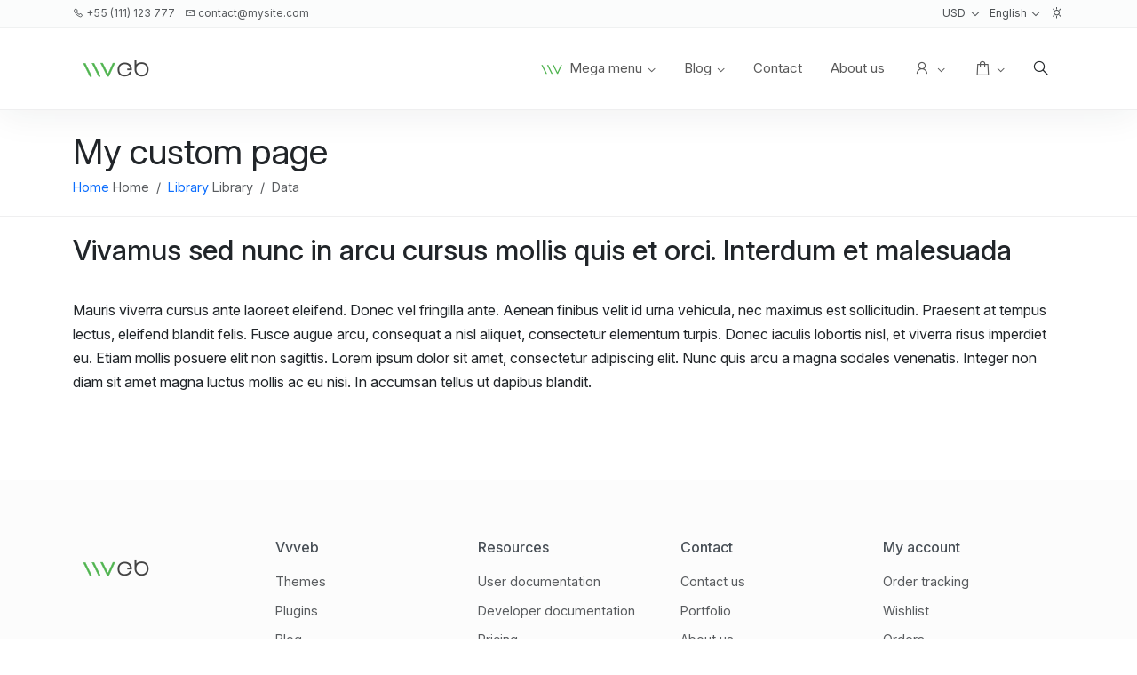

--- FILE ---
content_type: text/html
request_url: https://retro-poster.com/themes/landing/portfolio.html
body_size: 7074
content:
<!DOCTYPE html>
<html lang="en">

<head>
  <meta name="viewport" content="width=device-width, initial-scale=1" />
  <meta charset="utf-8">

  <base href="">

  <title>Vvveb Themes - Page</title>

  <meta name="description" content="" />
  <meta name="keywords" content="">
  <meta name="author" content="">
  <link rel="canonical" href="">

  <link id="landing-css" href="css/style.bundle.css" rel="stylesheet" media="screen">
  <link id="vvvebjs-css" href="css/custom.css" rel="stylesheet" media="screen">





  <style>

  </style>




  <link rel="alternate" type="application/rss+xml" title="Feed" href="/feed/posts" />
  <link rel="alternate" type="application/rss+xml" title="Comments Feed" href="/feed/comments" />

  <link rel="icon" type="image/x-icon" href="../../media/favicon.ico" data-v-global-site.favicon>

  <link rel="manifest" href="/manifest.webmanifest">

  <link rel="alternate" hreflang="" href="" />
</head>


<body class="page">

  <nav class="navigation-1 clearfix" data-v-save-global="blank.html,.navigation-1">

    <div id="top" class="top-nav clearfix">
      <div class="container">
        <div class="d-flex justify-content-between  flex-md-row d-flex flex-column flex-md-row">
          <div class="nav">
            <ul class="list-inline" data-v-component-site>
              <li class="list-inline-item" data-v-if="site.description.phone-number">
                <a href="tel:5511112377" class="p-2 p-md-0" title="Phone" data-v-site-description-phone-number>
                  <i class="la la-phone"></i>
                  <span class=" text-muted" data-v-site-description-phone-number>+55 (111) 123 777</span>
                </a>
              </li>
              <li class="list-inline-item" data-v-if="site.contact-email">
                <a href="/cdn-cgi/l/email-protection#3655595842575542765b4f455f42531855595b" class="p-2 p-md-0" title="Email" data-v-site-contact-email>
                  <i class="la la-envelope"></i>
                  <span class=" text-muted" data-v-site-contact-email><span class="__cf_email__" data-cfemail="b3d0dcddc7d2d0c7f3decac0dac7d69dd0dcde">[email&#160;protected]</span></span>
                </a>
              </li>
            </ul>
          </div>
          <div class="nav">
            <ul class="list-inline">
              <!--
					<li class="list-inline-item"><a href="#" id="wishlist-total" title="Wish List (0)"><i class="la la-heart"></i> <span class="">Favorites</span></a></li>
					<li class="list-inline-item"><a href="#" title="Checkout"><i class="la la-share"></i> <span class="">Checkout</span></a></li>
					<li class="list-inline-item">
						<div class="dropdown">
							<a href="" class="dropdown-toggle" data-bs-toggle="dropdown" role="button"><i class="la la-user"></i> <span class="">My Account</span></i></a>
							<ul class="dropdown-menu dropdown-menu-right">
								<li><a href="#" class="dropdown-item">Register</a></li>
								<li><a href="#" class="dropdown-item">Login</a></li>
							</ul>
						</div>
					</li>
					-->
              <li class="list-inline-item">
                <div data-v-component-currency>
                  <form method="post" enctype="multipart/form-data" id="form-currency">

                    <a class="dropdown-toggle p-2 p-md-0" data-bs-toggle="dropdown" role="button" title="Currency " aria-expanded="false">
                      <!-- <i class="la la-dollar-sign me-1"></i> -->
                      <span class="" data-v-currency-info-name>USD</span>
                    </a>


                    <div class="dropdown-menu dropdown-menu-end">

                      <div data-v-currency>
                        <button class="dropdown-item" type="submit" value="EUR" name="currency" data-v-currency-code>
                          <span data-v-currency-sign_start>€</span>
                          <span data-v-currency-sign_end>€</span>
                          <span class="ms-1" data-v-currency-name>Euro</span>
                        </button>
                      </div>

                      <div data-v-currency>
                        <button class="dropdown-item" type="submit" value="GBP" name="currency" data-v-currency-code>
                          <span data-v-currency-sign_start>£</span>
                          <span data-v-currency-sign_end>£</span>
                          <span class="ms-1" data-v-currency-name>Pound Sterling</span>
                        </button>
                      </div>

                      <div data-v-currency>
                        <button class="dropdown-item" type="submit" value="USD" name="currency" data-v-currency-code>
                          <span data-v-currency-sign_start>$</span>
                          <span data-v-currency-sign_end>$</span>
                          <span class="ms-1" data-v-currency-name>US Dollar</span>
                        </button>
                      </div>

                    </div>
                  </form>
                </div>
              </li>
              <li class="list-inline-item">
                <div data-v-component-language>
                  <form method="post" enctype="multipart/form-data" id="form-language">

                    <a class="dropdown-toggle p-2 p-md-0" data-bs-toggle="dropdown" role="button" title="Language" aria-expanded="false">
                      <!-- <i class="la la-flag me-1"></i> -->
                      <!-- 
									<img src="" data-v-language-info-img>
									-->
                      <span class="" data-v-language-info-name>English</span>
                    </a>


                    <div class="dropdown-menu dropdown-menu-end">

                      <div data-v-language>
                        <button class="dropdown-item" type="submit" value="eng" name="language" data-v-language-code>
                          <!-- <i class="la la-flag la-lg me-2"></i> -->
                          <img src="" loading="lazy" class="me-1" data-v-language-img>

                          <!-- <a href="" data-v-language-url> -->
                          <span data-v-language-name>English</span>
                          <!-- </a> -->
                        </button>
                      </div>

                      <div data-v-language>
                        <button class="dropdown-item" type="submit" value="ro" name="language" data-v-language-code>
                          <!-- <i class="la la-flag la-lg me-2"></i> -->
                          <img src="" loading="lazy" class="me-1" data-v-language-img>
                          <!-- <a href="" data-v-language-url>  -->
                          <span data-v-language-name>Romanian</span>
                          <!-- </a>  -->
                        </button>
                      </div>

                    </div>
                  </form>
                </div>
              </li>
              <li class="list-inline-item">

                <a id="color-theme-switch" class="p-2 p-md-0" href="javascript:void(0);" role="button" title="Switch sidebar color theme">
                  <i class="la la-sun la-lg"></i>
                </a>

              </li>
            </ul>
          </div>
        </div>
      </div>
    </div>

    <div class="navbar navbar-expand-md">

      <div class="container">
        <div data-v-component-site>
          <a class="navbar-brand" href="/" data-v-url-params='{"host":"www.*.*"}'>
            <span class="visually-hidden">Logo</span>
            <img src="img/logo.png" alt="Site logo" loading="lazy" class="logo-default" data-v-site-logo>
            <img src="img/logo.png" alt="Site logo sticky" loading="lazy" class="logo-sticky" data-v-site-logo-sticky>
            <img src="img/logo-white.png" alt="Site logo dark" loading="lazy" class="logo-default-dark" data-v-site-logo-dark>
            <img src="img/logo-white.png" alt="Site logo dark sticky" loading="lazy" class="logo-default-dark-sticky" data-v-site-logo-dark-sticky>
          </a>
        </div>

        <button class="navbar-toggler" type="button" data-bs-toggle="collapse" data-bs-target="#navbar" aria-controls="navbar" aria-expanded="false" aria-label="Toggle navigation">
          <span class="navbar-toggler-icon"></span>
        </button>

        <div class="collapse navbar-collapse" id="navbar" data-v-component-menu="header" data-v-slug="main-menu">
          <ul class="navbar-nav ms-auto" data-v-menu-items>
            <li class="nav-item dropdown position-static" data-v-menu-item data-v-class-if-has-dropdown="category.children > 0" data-v-class-if-position-static="category.has-text">

              <a class="nav-link dropdown-toggle" href="#" data-v-class-if-dropdown-toggle="category.children > 0" data-v-class-if-active="category.active" aria-expanded="false" data-v-menu-item-url>
                <span data-v-menu-item-name data-v-if-not="category.type = 'text'"></span>
                <span data-v-menu-item-content>
                  <p>
                    <img src="/media/vvveb.svg" height="24" alt="" class="me-2">Mega menu
                  </p>
                </span>
              </a>

              <div class="dropdown-menu" data-v-menu-item-recursive>
                <div data-v-menu-item class="nav-item" data-v-class-if-dropdown="category.children > 0">
                  <a class="dropdown-item" data-v-class-if-active="category.active" href="https://github.com/givanz/VvvebJs/wiki" data-v-menu-item-url>
                    <span data-v-menu-item-name data-v-if-not="category.type = 'text'"></span>
                    <span data-v-if="category.content" data-v-menu-item-content>
                      <div class="row">
                        <div class="col-6 align-self-center">
                          <img src="img/demo/video-1.jpg" alt="Post" width="250" loading="lazy" class="rounded img-fluid">
                        </div>
                        <div class="col-6">
                          <h4>Features</h4>
                          <p class="text-muted">Just a few mentions, but there is more</p>
                          <ul class="list-unstyled">
                            <li class="text-primary">Page builder</li>
                            <li class="text-primary">Mega menu</li>
                            <li class="text-primary">Multi language</li>
                            <li class="text-primary">Advanced SEO</li>
                            <li class="text-primary">Ecommerce</li>
                          </ul>
                        </div>
                      </div>
                    </span>
                  </a>
                </div>
                <div data-v-menu-item class="nav-item" data-v-class-if-dropdown="category.children > 0">
                  <a class="dropdown-item" href="https://github.com/givanz/VvvebJs/wiki" data-v-class-if-active="category.active" data-v-menu-item-url>
                    <span data-v-menu-item-name data-v-if-not="category.type = 'text'">Developer Documentation</span>
                    <span data-v-menu-item-content></span>
                  </a>
                </div>
              </div>
            </li>
            <li class="nav-item dropdown" data-v-menu-item>
              <a class="nav-link dropdown-toggle" href="https://blog.vvveb.com" data-v-menu-item-url>
                <span data-v-menu-item-name>Blog</span>
              </a>

              <div class="dropdown-menu" data-v-menu-item-recursive>
                <div data-v-menu-item class="nav-item" data-v-class-if-dropdown="category.children > 0">
                  <a class="dropdown-item" href="https://github.com/givanz/VvvebJs/wiki" data-v-menu-item-url>
                    <span data-v-menu-item-name data-v-if-not="category.type = 'text'">User Documentation</span>
                    <span data-v-menu-item-content></span>
                  </a>
                </div>
                <div data-v-menu-item class="nav-item" data-v-class-if-dropdown="category.children > 0">
                  <a class="dropdown-item" href="https://github.com/givanz/VvvebJs/wiki" data-v-menu-item-url>
                    <span data-v-menu-item-name data-v-if-not="category.type = 'text'">Developer Documentation</span>
                    <span data-v-menu-item-content></span>
                  </a>
                </div>
              </div>
            </li>
            <li class="nav-item" data-v-menu-item>
              <a class="nav-link" href="https://www.vvveb.com/page/contact" data-v-menu-item-url>
                <span data-v-menu-item-name>Contact</span>
              </a>
            </li>
            <li class="nav-item" data-v-menu-item>
              <a class="nav-link" href="https://www.vvveb.com" data-v-menu-item-url>
                <span data-v-menu-item-name>About us</span>
              </a>
            </li>
            <li class="nav-toggle">
              <!-- User Login Info -->
              <div class="dropdown user-box nav-item">
                <a class="dropdown-toggle nav-link " href role="button" id="user-dropdown" data-bs-toggle="dropdown" aria-expanded="false" data-v-url="user/index">
                  <!-- <img src="img/user.svg" loading="lazy" width="20" alt> -->
                  <i class="la la-lg la-user"></i>
                  <span class="visually-hidden">User</span>
                </a>

                <div class="dropdown-menu dropdown-menu-end login-box p-4" aria-labelledby="user-dropdown">

                  <div data-v-component-user>

                    <div class="notifications" data-v-notifications>

                      <div class="alert alert-danger d-flex alert-dismissable" role="alert" data-v-notification-error data-v-type="login">

                        <div class="icon align-middle me-2">
                          <i class="align-middle la la-2x lh-1 la-exclamation-triangle"></i>
                        </div>

                        <div class="flex-grow-1 align-self-center text-small">
                          <div>
                            <div data-v-notification-text>
                              This is a placeholder for a notification message.
                            </div>
                          </div>
                        </div>


                        <button type="button" class="btn-close align-middle" data-bs-dismiss="alert" aria-label="Close">
                          <span aria-hidden="true">
                            <!-- <i class="la la-times"></i> -->
                          </span>
                        </button>
                      </div>

                      <div class="alert alert-success d-flex  alert-dismissable d-flex" role="alert" data-v-notification-success data-v-type="login">

                        <div class="icon align-middle me-2">
                          <i class="align-middle la la-2x lh-1 la-check-circle"></i>
                        </div>

                        <div class="flex-grow-1 align-self-center align-middle" data-v-notification-text>
                          This is a placeholder for a success message.
                        </div>

                        <button type="button" class="btn-close align-middle" data-bs-dismiss="alert" aria-label="Close">
                          <span aria-hidden="true">
                            <!-- <i class="la la-times"></i> -->
                          </span>
                        </button>
                      </div>

                      <div class="alert alert-primary d-flex alert-dismissable d-flex" role="alert" data-v-notification-info data-v-type="login">

                        <div class="icon align-middle me-2">
                          <i class="align-middle la la-2x lh-1  la-info-circle"></i>
                        </div>

                        <div class="flex-grow-1 align-self-center" data-v-notification-text>
                          This is a placeholder for a info message.
                        </div>

                        <button type="button" class="btn-close" data-bs-dismiss="alert" aria-label="Close">
                          <span aria-hidden="true">
                            <!-- <i class="la la-times"></i> -->
                          </span>
                        </button>
                      </div>

                    </div>

                    <form action method="post" enctype="multipart/form-data" data-v-url="user/login" data-v-vvveb-action="login" data-v-vvveb-on="submit" class="login-form">

                      <input type="hidden" name="csrf" data-v-csrf>

                      <div class="login-form" data-v-if-not="component.user_id">

                        <div class="mb-3">
                          <label class="form-label" for="input-email">E-Mail Address</label>
                          <input type="email" name="email" value placeholder="E-Mail Address" id="input-email" class="form-control" required>
                        </div>

                        <div class="mb-3">
                          <label class="form-label" for="input-password">Password</label>
                          <input type="password" minlength="4" autocorrect="off" autocomplete="current-password" name="password" value="" placeholder="Password" id="input-password" class="form-control" required>
                        </div>

                        <button type="submit" value="Login" class="btn btn-primary btn-login w-100">

                          <span class="loading d-none">
                            <span class="spinner-border spinner-border-sm align-middle" role="status" aria-hidden="true">
                            </span>
                            <span>Authenticating</span>...
                          </span>

                          <span class="button-text">
                            Login <i class="la la-arrow-right float-end ms-2"></i>
                          </span>

                        </button>
                        <div class="my-2"></div>
                        <a href="/user/reset" data-v-url="user/reset/index" class="my-2">Forgotten Password</a>

                        <div class="my-2"></div>
                        <!--
		<a href="#">
			<span class="btn btn-secondary btn-sm">
				  <i class="lab la-google la-lg"></i>
			</span>
		</a>
		<a href="#">
			<span class="btn btn-secondary btn-sm">
			  <i class="lab la-facebook la-lg"></i>
			</span>
		</a> -->
                        <hr>
                        <span>Don’t have an account?</span>
                        <a href="/user/signup" data-v-url="user/signup/index">Register Account</a>

                      </div>


                      <div class="user-form" data-v-if="component.user_id">
                        <div class="text-center">Welcome <b data-v-user-first_name data-filter-capitalize>John</b>
                          <b data-v-user-last_name data-filter-capitalize>Doe</b>
                        </div>

                        <div class="dropdown-divider opacity-50 my-3"></div>

                        <ul class="m-3 list-unstyled">
                          <li>
                            <a href="user" data-v-url="user/index">
                              <i class="la la-user la-lg text-muted m-1"></i>
                              <span>My account</span>
                            </a>
                          </li>
                          <li>
                            <a href="user/comments" data-v-url="user/comments/index">
                              <i class="la la-comment la-lg text-muted m-1"></i>
                              <span>Comments</span>
                            </a>
                          </li>
                          <li>
                            <a href="user/orders" data-v-url="user/orders/index">
                              <i class="la la-shopping-bag la-lg text-muted m-1"></i>
                              <span>Orders</span>
                            </a>
                          </li>
                          <li>
                            <a href="user/downloads" data-v-url="user/downloads/index">
                              <i class="la la-hand-holding-heart la-lg text-muted m-1"></i>
                              <span>Downloads</span>
                            </a>
                          </li>
                          <li>
                            <a href="user/wishlist" data-v-url="user/wishlist/index">
                              <i class="la la-download la-lg text-muted m-1"></i>
                              <span>Wishlist</span>
                            </a>
                          </li>
                          <li>
                            <a href="user/profile" data-v-url="user/profile/index">
                              <i class="la la-cogs la-lg text-muted m-1"></i>
                              <span>Profile</span>
                            </a>
                          </li>
                        </ul>


                        <input type="hidden" name="logout">

                        <button type="submit" value="logout" class="btn btn-sm btn-primary w-100">

                          <span class="loading d-none">
                            <span class="spinner-border spinner-border-sm align-middle" role="status" aria-hidden="true">
                            </span>
                            <span>Loading ...</span>...
                          </span>

                          <span class="button-text">
                            <i class="la la-sign-out-alt la-lg m-1"></i>
                            <span>Log out</span>
                            </a>
                          </span>

                        </button>
                      </div>
                    </form>

                  </div>
                </div>
              </div>

            </li>
            <li class="nav-toggle">
              <!-- Cart Area -->
              <div class="dropdown nav-item mini-cart" data-v-component-cart>

                <a class="dropdown-toggle cart-info nav-link " href role="button" id="cart-dropdown" data-bs-toggle="dropdown" aria-expanded="false" data-v-url="cart/cart/index">
                  <!-- <img src="img/bag.svg" width="20" alt> -->
                  <i class="la la-lg la-shopping-bag"></i>
                  <span class="visually-hidden">Cart</span>
                  <strong class="text-top text-bold" data-v-total_items data-v-if="cart.total_items > 0"></strong>
                </a>


                <div class="dropdown-menu dropdown-menu-end cart-box" aria-labelledby="cart-dropdown">

                  <div>
                    <div class="table-responsive">
                      <table class="table cart-table align-middle mb-0">
                        <tbody>


                          <tr data-v-cart-product>
                            <td class="text-center">
                              <a href="#40" data-v-cart-product-url>
                                <img src="img/demo/product.jpg" alt="Product name" class="img-rounded" loading="lazy" data-v-cart-product-image width=50>
                              </a>
                            </td>
                            <td class="text-start">
                              <a href="#40" class="d-block" data-v-cart-product-url data-v-cart-product-name>
                                Product name
                              </a>

                              <span data-v-cart-product-quantity>1</span>
                              <i class="la la-times text-muted"></i>
                              <span data-v-cart-product-price_tax_formatted>$123.20</span>

                              <div class="option" data-v-if="product.option">
                                <div class="" data-v-product-option>
                                  <span data-v-product-option-option>Color</span>: <span data-v-product-option-name>Red</span>
                                  <span data-v-if="value.price">(<span data-v-product-option-price></span>)</span>
                                </div>
                                <div class="" data-v-product-option>
                                  <span data-v-product-option-option>Size</span>: <span data-v-product-option-name>XL</span>
                                  <span data-v-if="value.price">(<span data-v-product-option-price></span>)</span>
                                </div>
                                <div class="" data-v-product-option>
                                  <span data-v-product-option-option>Material</span>: <span data-v-product-option-name>Wool</span>
                                  <span data-v-if="value.price">(<span data-v-product-option-price></span>)</span>
                                </div>
                              </div>

                              <div class="subscription" data-v-if="product.subscription">
                                <span>Subscription plan</span>:
                                <span data-v-cart-product-subscription_name>Subscription plan</span>
                              </div>
                            </td>
                            <td class="text-end">
                              <a class="btn btn-outline-secondary btn-sm border-0" data-v-vvveb-action="removeFromCart" data-v-cart-product-remove-url>
                                <i class="la la-times"></i>
                              </a>
                            </td>
                          </tr>
                          <tr data-v-cart-product>
                            <td class="text-center">
                              <a href="#40" data-v-cart-product-url>
                                <img src="img/demo/product.jpg" alt="Product name" class="img-rounded" loading="lazy" data-v-cart-product-image width=50>
                              </a>
                            </td>
                            <td class="text-start">
                              <a href="#40" class="d-block" data-v-cart-product-url data-v-cart-product-name>
                                Product name
                              </a>

                              <span data-v-cart-product-quantity>1</span>
                              <i class="la la-times text-muted"></i>
                              <span data-v-cart-product-price_tax_formatted>$123.20</span>


                            </td>
                            <td class="text-end">
                              <a class="btn btn-outline-secondary btn-sm border-0" data-v-vvveb-action="removeFromCart" data-v-cart-product-remove-url>
                                <i class="la la-times"></i>
                              </a>
                            </td>
                          </tr>
                          <tr data-v-if-not="cart.total_items">
                            <td colspan="100">
                              <div class="d-flex  p-2">
                                <div class="text-center p-2 opacity-75">
                                  <!-- <img src="img/bag.svg" width="20" alt> -->
                                  <i class="la la-2x la-shopping-bag"></i>
                                </div>
                                <div class="p-2">
                                  <strong>Empty cart</strong>
                                  <br>
                                  <span class="text-muted">No products added yet!</span>
                                </div>
                              </div>
                            </td>
                          </tr>
                        </tbody>

                      </table>
                    </div>

                    <div class="p-3 pt-0 border-top" data-v-if="cart.total_items">
                      <div class="table-responsive mb-2" data-v-cart-totals>
                        <table class="table mb-0 cart-table cart-total" cellspacing="0">
                          <tfoot>
                            <tr data-v-cart-total>
                              <td colspan="5" class="text-end">
                                <small data-v-cart-total-title>Sub-Total</small>:
                              </td>
                              <td class="text-end">
                                <span data-v-cart-total-text data-v-if="total.text"> - </span>
                                <span data-v-cart-total-value_formatted data-v-if="total.value > 0">$101.00</span>
                              </td>
                            </tr>
                            <tr data-v-cart-total>
                              <td colspan="5" class="text-end">
                                <small>Eco Tax (2.00):</small>
                              </td>
                              <td class="text-end">$2.00</td>
                            </tr>
                            <tr data-v-cart-total>
                              <td colspan="5" class="text-end">
                                <small>VAT (19%):</small>
                              </td>
                              <td class="text-end">$20.20</td>
                            </tr>
                            <tr data-v-cart-total>
                              <td colspan="5" class="text-end">
                                <small>Total:</small>
                              </td>
                              <td class="text-end">$123.20</td>
                            </tr>
                            <tr>
                              <td colspan="5" class="text-end">Total:</td>
                              <td class="text-end" data-v-grand-total_formatted>$0</td>
                            </tr>
                          </tfoot>

                        </table>
                      </div>

                    </div>

                    <div class="row mt-2 g-2 px-3 pb-2" data-v-if="cart.total_items">
                      <div class="col-6">
                        <a href="" class="btn btn-light btn-sm border w-100" data-v-url="cart/cart/index">
                          <i class="la la-shopping-cart la-lg"></i>
                          <span>View cart</span>
                        </a>
                      </div>
                      <div class="col-6">
                        <a href="" class="btn btn-primary btn-sm w-100" data-v-url="checkout/checkout/index">
                          <span>Checkout</span>
                          <i class="la la-arrow-right la-lg"></i>
                        </a>
                      </div>
                    </div>


                  </div>
                </div>

              </div>

            </li>
          </ul>

          <div class="search-area toggle-hover">
            <form action="/search" method="get" data-v-action="/search">
              <input type="hidden" name="route" value="search">
              <div class="input-group">
                <input type="search" name="search" class="form-control" id="headerSearch" placeholder="Type for search" data-v-vvveb-action="search" data-v-vvveb-on="keyup">
                <button class="btn border-0" type="submit" title="Search">
                  <div class="la-flip-horizontal">
                    <i class="la la-search la-lg" aria-hidden="true"></i>
                  </div>
                </button>
              </div>
            </form>
          </div>

        </div>


      </div>
    </div>
  </nav>



  <section class="inner-page-hero" data-v-component-post>
    <div>
      <div class="title-container">
        <div class="container">
          <h1 data-v-post-name>My custom page</h1>

          <nav aria-label="breadcrumb" class="text-muted text-small" data-v-component-breadcrumb>
            <ol class="breadcrumb">
              <li class="breadcrumb-item" data-v-breadcrumb-item>
                <a href="#" data-v-breadcrumb-item-url data-v-if="breadcrumb.url">
                  <span data-v-breadcrumb-item-text>Home</span>
                </a>
                <span data-v-breadcrumb-item-text data-v-if-not="breadcrumb.url">Home</span>
              </li>
              <li class="breadcrumb-item" data-v-breadcrumb-item>
                <a href="#" data-v-breadcrumb-item-url data-v-if="breadcrumb.url">
                  <span data-v-breadcrumb-item-text>Library</span>
                </a>
                <span data-v-breadcrumb-item-text data-v-if-not="breadcrumb.url">Library</span>
              </li>
              <li class="breadcrumb-item active" aria-current="page" data-v-breadcrumb-item>
                <span>Data</span>
              </li>
            </ol>
          </nav>
        </div>
      </div>


      <!-- img data-v-post-image src="img/bg-img/bg-7.jpg" alt="" -->
    </div>
  </section>

  <main id="site-content" data-v-component-post>

    <!-- Single Blog Post Thumb -->
    <!-- 
	<div class="inner-page-hero" data-v-if="post.img">
		<div class="title-container">
			<h1 data-v-post-name>Post title</h1>
		</div>
		<img data-v-post-img loading="lazy" src="img/bg-img/bg-7.jpg" alt="">
	</div>
	-->

    <div class="container">
      <div class="row justify-content-center">
        <div class="col-12">
          <div>
            <!--
					<h1 class="text-center" data-v-if-not="post.img" data-v-post-name>Page title</h1>
					-->

            <div class="" data-v-post-content>
              <h2>Vivamus sed nunc in arcu cursus mollis quis et orci. Interdum et malesuada</h2>
              <p>Mauris viverra cursus ante laoreet eleifend. Donec vel fringilla ante. Aenean finibus velit id urna vehicula, nec maximus est sollicitudin. Praesent at tempus lectus, eleifend blandit felis. Fusce augue arcu, consequat a nisl aliquet, consectetur elementum turpis. Donec iaculis lobortis nisl, et viverra risus imperdiet eu. Etiam mollis posuere elit non sagittis. Lorem ipsum dolor sit amet, consectetur adipiscing elit. Nunc quis arcu a magna sodales venenatis. Integer non diam sit amet magna luctus mollis ac eu nisi. In accumsan tellus ut dapibus blandit.</p>
            </div>

          </div>
        </div>
      </div>
    </div>
  </main>


  <footer class="footer-1" title="footer-1" data-v-save-global="index.html,.footer-1">
    <div class="container" data-v-component-menu="footer" data-v-slug="main-footer">

      <div class="row" data-v-menu-items>

        <div class="col-md">

          <div data-v-component-site>
            <img src="img/logo-white.png" alt="Site logo dark" loading="lazy" class="logo-default-dark" data-v-site-logo-dark>
            <img src="img/logo.png" alt="Site logo" loading="lazy" class="logo-default" data-v-site-logo>
          </div>

        </div>


        <div class="col-md" data-v-menu-item data-v-if="category.children > 0">
          <div class="h6" data-v-menu-item-name>Vvveb</div>
          <nav data-v-menu-item-recursive>
            <div data-v-menu-item data-v-if="category.children == 0">
              <a href="https://themes.vvveb.com/" data-v-menu-item-url>
                <span data-v-menu-item-name>Themes</span>
              </a>
            </div>
            <div data-v-menu-item data-v-if="category.children == 0">
              <a href="https://plugins.vvveb.com/" data-v-menu-item-url>
                <span data-v-menu-item-name>Plugins</span>
              </a>
            </div>
            <div data-v-menu-item data-v-if="category.children == 0">
              <a href="content/index.html" data-v-menu-item-url>
                <span data-v-menu-item-name>Blog</span>
              </a>
            </div>
            <div data-v-menu-item data-v-if="category.children == 0">
              <a href="product/index.html" data-v-menu-item-url>
                <span data-v-menu-item-name>Shop</span>
              </a>
            </div>
          </nav>
        </div>

        <div class="col-md" data-v-menu-item data-v-if="category.children > 0">
          <div class="h6" data-v-menu-item-name>Resources</div>
          <nav data-v-menu-item-recursive>
            <div data-v-menu-item data-v-if="category.children == 0">
              <a href="https://github.com/givanz/VvvebJs/wiki" data-v-menu-item-url>
                <span data-v-menu-item-name>User documentation</span>
              </a>
            </div>
            <div data-v-menu-item data-v-if="category.children == 0">
              <a href="https://github.com/givanz/VvvebJs/wiki" data-v-menu-item-url>
                <span data-v-menu-item-name>Developer documentation</span>
              </a>
            </div>
            <div data-v-menu-item data-v-if="category.children == 0">
              <a href="pricing.html" data-v-menu-item-url>
                <span data-v-menu-item-name>Pricing</span>
              </a>
            </div>
            <div data-v-menu-item data-v-if="category.children == 0">
              <a href="services.html" data-v-menu-item-url>
                <span data-v-menu-item-name>Services</span>
              </a>
            </div>
          </nav>
        </div>

        <div class="col-md" data-v-menu-item data-v-if="category.children > 0">
          <div class="h6" data-v-menu-item-name>Contact</div>
          <nav data-v-menu-item-recursive>
            <div data-v-menu-item data-v-if="category.children == 0">
              <a href="" href="contact.html">Contact us</a>
              <a href="" href="portfolio.html">Portfolio</a>
              <a href="" href="about.html">About us</a>
              <a href="" href="user/return-form.html">Return form</a>
            </div>
          </nav>
        </div>

        <div class="col-md" data-v-menu-item data-v-if="category.children > 0">
          <div class="h6" data-v-menu-item-name>My account</div>
          <nav data-v-menu-item-recursive>
            <div data-v-menu-item data-v-if="category.children == 0">
              <a href="" href="user/order-tracking.html">Order tracking</a>
              <a href="" href="user/wishlist.html">Wishlist</a>
              <a href="" href="user/orders.html">Orders</a>
              <a href="" href="cart/compare.html">Compare</a>
            </div>
          </nav>
        </div>



      </div>
      <!--
		<div class="row justify-content-end">
			<div class="col-md-3 text-muted text-small mt-5">
				&copy; <span data-v-year>2023</span> <span data-v-sitename>Vvveb</span>. Powered by <a href="https://vvveb.com" target="_blank">Vvveb</a>	
			</div>
		</div>
		-->

    </div>

    <div class="footer-copyright">
      <div class="container">
        <div class="d-flex flex-column flex-md-row">
          <div class="text-muted flex-grow-1">
            <a class="btn-link text-muted" href="content/page.html">Terms and conditions</a> |
            <a class="btn-link text-muted" href="content/page.html">Privacy Policy</a>
          </div>
          <div class="text-muted">
            &copy; <span data-v-year>2023</span>
            <span data-v-global-site.title>Vvveb</span>. <span>Powered by</span>
            <a href="https://vvveb.com" class="btn-link text-muted" target="_blank">Vvveb</a>
          </div>
        </div>
      </div>
    </div>

  </footer>



  <div class="bg-image"></div>

  <div class="alert alert-light alert-dismissible fade alert-top" role="alert" style="display:none">
    <div class="container">

      <div class="message">
        Product was added to cart.
      </div>


      <button type="button" class="btn-close" data-dismiss="alert" aria-label="Close"></button>
    </div>
  </div>

  <!-- Vvveb Common Js -->
  <script data-cfasync="false" src="/cdn-cgi/scripts/5c5dd728/cloudflare-static/email-decode.min.js"></script><script id="popper-js" src="../../js/popper.min.js"></script>
  <!-- <script src="../../js/bootstrap.min.js"></script> -->
  <!-- <script src="../../js/bootstrap.bundle.min.js"></script> -->
  <script id="bootstrap-js" src="js/bootstrap.min.js"></script>
  <!-- Vvveb Ajax Common Js -->
  <script id="app-js" src="../../js/app.js"></script>

  <!-- Animation -->

  <link rel="stylesheet" href="js/aos.css">
  <noscript>
    <style type="text/css">
      [data-aos] {
        opacity: 1 !important;
        transform: translate(0) scale(1) !important;
      }
    </style>
  </noscript>

  <script src="js/aos.js"></script>
  <script src="js/theme.js"></script>

  <script>
	AOS.init();
</script>



<script defer src="https://static.cloudflareinsights.com/beacon.min.js/vcd15cbe7772f49c399c6a5babf22c1241717689176015" integrity="sha512-ZpsOmlRQV6y907TI0dKBHq9Md29nnaEIPlkf84rnaERnq6zvWvPUqr2ft8M1aS28oN72PdrCzSjY4U6VaAw1EQ==" data-cf-beacon='{"version":"2024.11.0","token":"09a6c37c597643ef85c00079346ada29","r":1,"server_timing":{"name":{"cfCacheStatus":true,"cfEdge":true,"cfExtPri":true,"cfL4":true,"cfOrigin":true,"cfSpeedBrain":true},"location_startswith":null}}' crossorigin="anonymous"></script>
</body>

</html>

--- FILE ---
content_type: application/javascript
request_url: https://retro-poster.com/themes/landing/js/theme.js
body_size: 818
content:
/*
 * Sticky navbar
 * 
 */
  	
// When the user scrolls the page, execute navbarSticky
window.onscroll = function() {navbarSticky()};

// Get the navbar
var navbar = document.getElementsByClassName("navbar")[0];

// Get the offset position of the navbar
var sticky = navbar.offsetTop ? navbar.offsetTop : navbar.offsetHeight;

function toggleNavbarTheme () {
    if (navbar.classList.contains("navbar-dark")) {
		navbar.classList.add("navbar-light");
		navbar.classList.remove("navbar-dark");
	} else if (navbar.classList.contains("navbar-light")) {
		navbar.classList.add("navbar-dark");
		navbar.classList.remove("navbar-light");
	}
}


// Add the sticky class to the navbar when you reach its scroll position. Remove "sticky" when you leave the scroll position
function navbarSticky(isSticky) {
  if (isSticky == undefined) {
	  isSticky = (window.pageYOffset >= sticky);		
  }
		
  if (isSticky) {
	  if (!navbar.classList.contains("sticky")) {
		navbar.classList.add("sticky");
		toggleNavbarTheme();
	  } 
  } else {
	  if (navbar.classList.contains("sticky")) {
		navbar.classList.remove("sticky");
		toggleNavbarTheme();
	  }
  }
}

function setCookie(name, value) {
	document.cookie = name + "=" + value + ";";
	//try to set cookie to all subdomains
	document.cookie = name + "=" + value + ";path=/;domain=." + window.location.host.replace(/^.*?\./, '') + ";";
}

let themeSwitch = document.querySelector("#color-theme-switch i");
let theme = document.documentElement.dataset.bsTheme;
if (theme) {
	if (theme == "dark") {
		let themeSwitch = document.querySelector("#color-theme-switch i");
		themeSwitch.classList.remove("la-sun")
		themeSwitch.classList.add("la-moon");
	}
}
	
themeSwitch.addEventListener("click", function (event) {
	
	let theme = document.documentElement.dataset.bsTheme;
	
	if (theme == "dark") {
		theme = "light";
		themeSwitch.classList.remove("la-sun")
		themeSwitch.classList.add("la-moon");
	} else if (theme == "light" || theme == "auto" || !theme) {
		theme = "dark";
		themeSwitch.classList.remove("la-moon")
		themeSwitch.classList.add("la-sun");
	} else {
		theme = "auto";
	}
	
	document.documentElement.dataset.bsTheme = theme;
	//localStorage.setItem("theme", theme);
	setCookie("theme", theme);
	//serverStorage.setItem();
});

// product page
document.querySelectorAll('.quantity').forEach(e => e.addEventListener('click', function (e) {
	let btn = e.target.closest(".btn-plus");
	if (btn) {
		let nrInput = btn.parentNode.querySelector("input[type=number]");
		nrInput.value = parseInt(nrInput.value) + 1;
		nrInput.dispatchEvent(new KeyboardEvent("change", {
			bubbles: true,
			cancelable: true,
		}));		
	}
	return false;
}));

document.querySelectorAll('.quantity').forEach(e => e.addEventListener('click', function (e) {
	let btn = e.target.closest(".btn-minus");
	if (btn) {
		let nrInput = btn.parentNode.querySelector("input[type=number]");
		nrInput.value = Math.max(1, parseInt(nrInput.value) - 1);
		nrInput.dispatchEvent(new KeyboardEvent("change", {
			bubbles: true,
			cancelable: true,
		}));		
	}
	return false;
}));

function zoom(e) {
    let img = e.currentTarget;
    offsetX = e.offsetX || (e.touches ? e.touches[0].pageX : 0);
    offsetY = e.offsetY || (e.touches ? e.touches[0].pageY : 0);
	
	x = offsetX / img.offsetWidth * 100; 
	y = offsetY / img.offsetHeight * 100; 
	img.style.backgroundPosition = x + "% " + y + "%";
}

document.querySelectorAll('div.zoom').forEach(e => e.addEventListener('mousemove', zoom));


if ('serviceWorker' in navigator) {
  navigator.serviceWorker.register('/service-worker.js', { scope: '/' })
        .then(function (registration){console.log('Service worker registered successfully');})
        .catch(function (e){console.error('Error during service worker registration:', e);});
}

function togglePasswordInput(element, input) {
	let password = document.getElementById(input);
	if (password.type == "password") {
		password.type = "text"; 
		let i = element.querySelector("i")
		i.classList.add("la-eye")
		i.classList.remove("la-eye-slash");
	} else {
		password.type = "password";
		let i = element.querySelector("i")
		i.classList.remove("la-eye")
		i.classList.add("la-eye-slash");
	}
}

document.addEventListener("click", function (e) { 
	let link = e.target.closest(".dropdown-toggle");
	if (link) {
		let parent = link.closest(".nav-toggle");
		if (link.classList.contains("show")) {
			parent.classList.add("show"); 
		} else {
			parent.classList.remove("show"); 
		}
	}
});

--- FILE ---
content_type: application/javascript
request_url: https://retro-poster.com/js/app.js
body_size: 4228
content:
/**
 * Vvveb
 *
 * Copyright (C) 2021  Ziadin Givan
 *
 * This program is free software: you can redistribute it and/or modify
 * it under the terms of the GNU Affero General Public License as
 * published by the Free Software Foundation, either version 3 of the
 * License, or (at your option) any later version.
 *
 * This program is distributed in the hope that it will be useful,
 * but WITHOUT ANY WARRANTY; without even the implied warranty of
 * MERCHANTABILITY or FITNESS FOR A PARTICULAR PURPOSE.  See the
 * GNU Affero General Public License for more details.
 *
 * You should have received a copy of the GNU Affero General Public License
 * along with this program.  If not, see <https://www.gnu.org/licenses/>.
 *
 */
 
if (VvvebTheme === undefined) var VvvebTheme = {};

VvvebTheme.Ajax = {
	call: function(url, parameters, element, selector, callback, requestType = "POST") {
		if (!url) {
			url = '/index.php?module=' +  parameters["module"] + '&action=' + parameters["action"];
		}
		
		if (!selector) {
			url += '&_component_ajax=' + parameters["component"] + '&_component_id=' + parameters["component_id"];
		}
	
		let loading = element?.querySelector('.loading');
		let btn = element?.querySelector('.button-text');
		
		if (loading && loading.classList.contains("d-none")) {
			loading.classList.remove('d-none');
			btn.classList.add('d-none');
		}
		
		if (element?.hasAttribute("button"))  {
			element.setAttribute("disabled", "true");
		}
	
		const controller = new AbortController();
		const signal = controller.signal;
		
		 fetch(url, {
			method: requestType,   
			headers: {
			"X-Requested-With": "XMLHttpRequest",
		  },
		  signal: signal,
		  body: new URLSearchParams(parameters)})
		 .then(response => {
			if (!response.ok) { throw new Error(response) }
			if (response.redirected) { 
				controller.abort();
				window.location.href = response.url; 
			}
			
			return response.text()
		 })
		.then(data => {
			if (selector) {
				let response = new DOMParser().parseFromString(data, "text/html");
				if (Array.isArray (selector) ) {
					for (k in selector) {
						let elementSelector = selector[k];
						let currentElement = document.querySelector(elementSelector);
						let newElement = response.querySelector(elementSelector);
						if (currentElement && newElement) {
							currentElement.replaceWith(newElement);
						}
					}
				} else {
					let currentElement = document.querySelector(selector);
					let newElement = response.querySelector(selector);
					if (currentElement && newElement) {
						currentElement.replaceWith(newElement);
					}
				}
			}

			if (callback) callback(data);
			
			let loading = element?.querySelector('.loading');
			let btn = element?.querySelector('.button-text');
			
			if (loading && btn.classList.contains("d-none")) {
				loading.classList.add('d-none');
				btn.classList.remove('d-none');
			}
			
			if (element.hasAttribute("button")) {
				element.removeAttribute("disabled");
			}
		})
		.catch(error => {
			console.log(error);
			//displayToast("bg-danger", "Revision", "Error!");
		});				
	}
}

VvvebTheme.Cart = {
	
	module: 'cart/cart',
	component: 'cart',
	component_id: '0',
	
	ajax: function(action, parameters, element, selector, callback) {
		parameters['module']       = parameters['module'] ?? this.module;
		parameters['action']       = parameters['action']?? action;
		parameters['component']    = parameters['component'] ?? this.component;
		parameters['component_id'] = parameters['component_id'] ?? this.component_id;
		VvvebTheme.Ajax.call("", parameters, element,  selector, callback);
	},
	
	callback: function(data) {
		/*
			let miniCart = document.querySelectorAll("[data-v-component-cart]");
			if (miniCart) {
				miniCart[0].outerHTML = data;
			}*/
	},
	
	add: function(productId, options, element,  selector, callback = false) {
		if (!callback) callback = this.callback;
		if (options) {
			options['product_id'] = productId;
		} else {
			options = {'product_id':productId};
		}
		return this.ajax('add',options, element, selector, callback);
	},
	
	update: function(key, options, element,  selector, callback = false) {
		if (!callback) callback = this.callback;
		if (options) {
			options['key'] = key;
		} else {
			options = {'key':key};
		}
		return this.ajax('update',options, element, selector, callback);
	},
 
	remove: function(key, element, selector, callback = false) {
		if (!callback) callback = this.callback;
		return this.ajax('remove', {'key':key}, element, selector, callback);
	},	
	
	coupon: function(options, element, selector, callback = false) {
		if (!callback) callback = this.callback;
		return this.ajax('coupon', options, element, selector, callback);
	},	
	
	removeCoupon: function(options, element, selector, callback = false) {
		if (!callback) callback = this.callback;
		return this.ajax('removeCoupon', options, element, selector, callback);
	}
}

VvvebTheme.Wishlist = {
	
	module: 'user/wishlist',
	component: 'wishlist',
	component_id: '0',
	
	ajax: function(action, parameters, element, selector, callback) {
		parameters['module'] = this.module;
		parameters['action'] = action;
		parameters['component'] = this.component;
		parameters['component_id'] = this.component_id;
		VvvebTheme.Ajax.call("", parameters, element,  selector, callback);
	},
	
	callback: function(data) {
	},
	
	add: function(productId, element,  selector, callback = false) {
		if (!callback) callback = this.callback;
		return this.ajax('add',{'product_id':productId}, element, selector, callback);
	},
	
	update: function(productId, quantity, element,  selector, callback = false) {
		if (!callback) callback = this.callback;
		return this.ajax('update',{'product_id':productId}, element, selector, callback);
	},
 
	remove: function(productId, element, selector, callback = false) {
		if (!callback) callback = this.callback;
		return this.ajax('remove', {'product_id':productId}, element, selector, callback);
	}

}

VvvebTheme.Compare = {
	
	module: 'cart/compare',
	component: 'compare',
	component_id: '0',
	
	ajax: function(action, parameters, element, selector, callback) {
		parameters['module'] = this.module;
		parameters['action'] = action;
		parameters['component'] = this.component;
		parameters['component_id'] = this.component_id;
		VvvebTheme.Ajax.call("", parameters, element,  selector, callback);
	},
	
	callback: function(data) {
	},
	
	add: function(productId, element,  selector, callback = false) {
		if (!callback) callback = this.callback;
		return this.ajax('add',{'product_id':productId}, element, selector, callback);
	},
	
	update: function(productId, quantity, element,  selector, callback = false) {
		if (!callback) callback = this.callback;
		return this.ajax('update',{'product_id':productId}, element, selector, callback);
	},
 
	remove: function(productId, element, selector, callback = false) {
		if (!callback) callback = this.callback;
		return this.ajax('remove', {'product_id':productId}, element, selector, callback);
	}

}

VvvebTheme.Comments = {
	
	module: 'content/post',
	
	ajax: function(action, parameters, element,  selector, callback = false) {
		parameters['module'] = parameters['module'] ?? this.module;
		parameters['action'] = parameters['action'] ?? action;
		VvvebTheme.Ajax.call("", parameters, element, selector, callback);
	},
	
	add: function(parameters, element,  selector, callback = false) {
		return this.ajax('addComment',parameters, element, selector, callback);
	},
	
	update: function(productId, quantity, element, selector, callback = false) {
		return this.ajax('update',{'product_id':productId, 'quantity':quantity}, selector);
	},
	
	remove: function(productId) {
		return this.ajax('remove', {'product_id':productId}, selector);
	}
}

VvvebTheme.User = {
	
	module: 'user/login',
	component: 'user',
	component_id: '0',
	
	ajax: function(action, parameters, element, selector, callback = false) {
		parameters['module'] = parameters['module'] ?? this.module;
		parameters['action'] = parameters['action'] ?? action;
		parameters['component'] = parameters['component'] ?? this.component;
		parameters['component_id'] = parameters['component_id'] ?? this.component_id;
		
		VvvebTheme.Ajax.call("", parameters, element, selector, callback);
	},
	
	login: function(parameters, element, selector, callback = false) {
		return this.ajax('index' ,parameters, element, selector, callback);
	},
}

VvvebTheme.Search = {
	
	module: 'search',
	component: 'search',
	component_id: '0',
	
	ajax: function(action, parameters, element, selector, callback = false) {
		parameters['module'] = parameters['module'] ?? this.module;
		parameters['action'] = parameters['action'] ?? action;
		parameters['component'] = parameters['component'] ?? this.component;
		parameters['component_id'] = parameters['component_id'] ?? this.component_id;
		
		VvvebTheme.Ajax.call("", parameters, element, selector, callback = false);
	},
	
	query: function(parameters, element, selector, callback) {
		return this.ajax('index' ,parameters, element, selector);
	},
}

VvvebTheme.Alert  = {
	
	show: function(message) {
		let alertTop = document.querySelector('.alert-top');
		alertTop.querySelector(".message").innerHTML = message;
		alertTop.classList.add("show");
		alertTop.style.display = "block";
		
		setTimeout(function () {
			alertTop.style.display = "none";
		}, 4000);
	}
}

document.querySelector('.alert-top .btn-close').addEventListener('click', function (e) {
    let alert = this.closest(".alert");
    alert.classList.remove('show')
    alert.style.display = "";
    e.preventDefault();
});

function objectSerialize(serializeArray) {
    let returnObject = {};
    for (let i = 0; i < serializeArray.length; i++){
        returnObject[serializeArray[i]['name']] = serializeArray[i]['value'];
    }
    return returnObject;
}


function elementProduct(element) {
	let product = element.closest("[data-v-product]");
	if (!product) {
		product = element.closest("[data-v-component-product]");
	}
	if (!product) {
		product = element.closest("[data-v-cart-product]");
	}	
	
	return product;
}

VvvebTheme.Gui = {
	
	init: function() {
		let events = [];
	
		document.querySelectorAll("[data-v-vvveb-action]").forEach(function (el) {

			let on = "click";
			if (el.dataset.vVvvebOn) on = el.dataset.vVvvebOn;
			
			if (events.indexOf(on) > -1) return;
			events.push(on);
			
			document.addEventListener(on, function (e) {
				let element = e.target.closest("[data-v-vvveb-action]");
				if (element) {
					let action = element.dataset.vVvvebAction;
					let elOn = element.dataset.vVvvebOn ?? "click";
					
					if (elOn == on && VvvebTheme.Gui.hasOwnProperty(action)) {
						VvvebTheme.Gui[action].call(e.target, e);
					}
				}
			});
		});
		
		/*
		document.querySelectorAll("[data-v-vvveb-action]").forEach(function (el) {

			let on = "click";
			if (el.dataset.vVvvebOn) on = el.dataset.vVvvebOn;
			let event = '[data-v-vvveb-action="' + el.dataset.vVvvebAction + '"]';

			if (events.indexOf(event + on) > -1) return;
			events.push(event + on);
			
			if (VvvebTheme.Gui.hasOwnProperty(el.dataset.vVvvebAction)) {
				document.addEventListener(on, function (e) {
					let element = e.target.closest("[data-v-vvveb-action]");
					if (element) {
						VvvebTheme.Gui[el.dataset.vVvvebAction].call(e.target, e);
					}
				});
				//document).addEventListener(on, VvvebTheme.Gui[this.dataset.vVvvebAction]);
			}
		});
		*/
	},
	
	addToCart: function(e) {
		let product = elementProduct(this);
		
		let img = product.querySelector("img[data-v-product-image], img[data-v-product-image-src], img[data-v-product-image], img[data-v-product-main-image]");
		let name = product.querySelector("[data-v-product-name]").textContent ?? "";
		let quantity = product.querySelector('[name="quantity"]')?.value ?? 1;
		let id = this.dataset.product_id ?? product.dataset.product_id;
		let options = {quantity};

		if (!id) {
			id = product.dataset.product_id;
			if (!id) {
				id = product.querySelector('input[name="product_id"]').value;
			}
		}
		
		let cart_add_text = 'was added to cart';
		let target = e.target.closest("button, input");

		if (target?.form) {
			options = Object.fromEntries(new URLSearchParams(new FormData(target.form)));
			if (!target.form.checkValidity()) {
				target.form.requestSubmit();
				return false;
			}
		}

		VvvebTheme.Cart.add(id, options, this, '.mini-cart', function() {
			let src = img.getAttribute("src");
			VvvebTheme.Alert.show(`
			<div class="clearfix">
				<img  class="float-start me-2" height="80" src="${src}"> &ensp; 
				<div class="float-start"><a href="#">${name}<a><br> <span class="text-muted">${cart_add_text}<span></span></div>
			</div>
			<div class="row mt-2 g-2 " data-v-if="cart.total_items">
				  <div class="col-6">
					<a href="/cart" class="btn btn-light btn-sm border w-100" data-v-url="cart/cart/index">
					  <i class="la la-shopping-cart la-lg"></i>
					  <span>View cart</span>
					</a>
				  </div>
				  <div class="col-6">
					<a href="/checkout" class="btn btn-primary btn-sm w-100" data-v-url="checkout/checkout/index">
					  <span>Checkout</span>
					  <i class="la la-arrow-right la-lg"></i>
					</a>
				  </div>
			</div>`);
		});
		
		e.preventDefault();
		return false;
	},	
	
	removeFromCart: function(e) {
		
		let product = this.closest("[data-v-product]");
		if (!product) {
			product = this.closest("[data-v-component-product]");
		}
		if (!product) {
			product = this.closest("[data-v-cart-product]");
		}
		let img = product.querySelector("[data-v-product-image],[data-v-product-image], [data-v-cart-product-image]")?.getAttribute("src") ?? "";
		let name = product.querySelector("[data-v-product-name]")?.textContent ?? "";
		let id = this.dataset.product_id;
		let selector = this.dataset.selector ?? '.cart-box';

		if (!id) {
			id = product.dataset.product_id;
			if (!id) {
				id = product.querySelector('input[name="product_id"]').value;
			}
		}
		
		VvvebTheme.Cart.remove(id, this, '.mini-cart', function() {
			VvvebTheme.Alert.show('<img height=50 src="' + img + '"> &ensp; <strong>' +  name +'</strong> was removed from cart');
			product.remove();
		});
		
		e.preventDefault();
		return false;
	},
	
	addToWishlist: function(e) {
		let product = elementProduct(this);
		let id = this.dataset.product_id ?? product.dataset.product_id;
		let img = product.querySelector("img[data-v-product-image], img[data-v-product-image], img[data-v-cart-product-image], img[data-v-product-main-image]")?.getAttribute("src") ?? "";

		if (!id) {
			id = product.dataset.product_id;
			if (!id) {
				id = product.querySelector('input[name="product_id"]').value;
			}
		}

		VvvebTheme.Wishlist.add(id, this, false, function(data) {
			VvvebTheme.Alert.show('<img height=50 src="' + img + '"> &ensp; <strong>' +  name +'</strong> was added to wishlist');
		});
		
		e.preventDefault();
		return false;
	},
	
	addToCompare: function(e) {
		let product = elementProduct(this);
		let id = this.dataset.product_id ?? product.dataset.product_id;
		let img = product.querySelector("img[data-v-product-image], img[data-v-product-image], img[data-v-cart-product-image], img[data-v-product-main-image]")?.getAttribute("src") ?? "";

		if (!id) {
			id = product.dataset.product_id;
			if (!id) {
				id = product.querySelector('input[name="product_id"]').value;
			}
		}

		VvvebTheme.Compare.add(id, this, false, function(data) {
			VvvebTheme.Alert.show('<img height=50 src="' + img + '"> &ensp; <strong>' +  name +'</strong> was added to compare');
		});
		
		e.preventDefault();
		return false;
	},
	

	replyTo: function(e) {
		let commentId = this.dataset.comment_id;
		let commentAuthor = this.dataset.comment_author;
		let commentForm = document.getElementById("comment-form");
		//location.hash = "#comment-form";
		/*
		window.scrollTo({
		  top: commentForm.offsetTop + commentForm.clientHeight,
		  left: 0,
		  behavior: "smooth",
		});*/
		
		commentForm.querySelector("input[name=parent_id]").value = commentId;

		if (commentId > 0) {
			document.querySelector(".replyto").style.display = "";
			document.querySelector(".replyto [data-comment-author]").innerHTML = commentAuthor;
		} else {
			document.querySelector(".replyto").style.display = "none";
		}
		e.preventDefault();
		return false;
	},

	addComment: function(e) {
		let selector = this.dataset.selector ?? ".post-comments";
		let form = this;
		let parameters = Object.fromEntries(new URLSearchParams(new FormData(form)));
		
		VvvebTheme.Comments.add(parameters, this, selector, function () {
			form.reset();
		});
		
		e.preventDefault();
	},	
	
	addReview: function(e) {
		let selector = this.dataset.selector ?? ".product-reviews";
		let form = this;
		let parameters = Object.fromEntries(new URLSearchParams(new FormData(form)));
		parameters['module'] = 'product/product';
		parameters['action'] = 'addReview';
		
		VvvebTheme.Comments.add(parameters, this, selector, function () {
			form.reset();
		});
		
		e.preventDefault();
		
	},		
	
	addQuestion: function(e) {
		let selector = this.dataset.selector ?? ".product-questions";
		let form = this;
		let parameters = Object.fromEntries(new URLSearchParams(new FormData(form)));
		parameters['module'] = 'product/product';
		parameters['action'] = 'addQuestion';
		
		VvvebTheme.Comments.add(parameters, this, selector, function () {
			form.reset();
		});
		
		e.preventDefault();
	},	
	
	search: function (e) {
		clearTimeout(window.searchDebounce);
		
		let parameters = Object.fromEntries(new URLSearchParams(new FormData(this)));
		let element = this;
		let component = element.closest("[data-v-component-search]");
		
		window.searchDebounce = setTimeout(function () {	
			component.css("opacity", 0.5);
			VvvebTheme.Search.query(parameters, element, function(data) { 
				component.outerHTML = data;
		});
		e.preventDefault();
		
		}, 1000);
	},
	
	login: function (e) {
		let parameters = Object.fromEntries(new URLSearchParams(new FormData(this)));
		let componentUser;
		let url = this.dataset.vUrl ?? false;
		let selector = this.dataset.selector ?? '.user-box';

		if (url) {
			VvvebTheme.User.module = url;
		}

		componentUser = this.closest('[data-v-component-user]'); 
		//parameters['component_id'] = document.querySelectorAll('[data-v-component-user]').index(componentUser);

		VvvebTheme.User.login(parameters, this, selector/*, function(data) { 
			
			//document.querySelectorAll("[data-v-component-user]")[0].outerHTML = data;
			componentUser.html(data);
			//	alert("Login");
		}*/);
		e.preventDefault();
	},	
	
	//used to submit any form without refreshing page, used for contact forms
	submit: function (e) {
		let form = this;
		let parameters = Object.fromEntries(new URLSearchParams(new FormData(form)));
		let componentUser;
		let url = this.dataset.vUrl ?? false;
		let selector = this.dataset.selector;
		let loading = this.querySelector("button .loading, .btn .loading");
		
		if (loading) {
			loading.classList.remove("d-none");
			loading.parentNode.querySelector(".button-text")?.classList.add("d-none");
		}

		loadAjax(url, selector, () => {
			if (loading) {
				loading.classList.add("d-none");
				loading.parentNode.querySelector(".button-text")?.classList.remove("d-none");
				form.reset();
			}
		}, parameters, "post");

		e.preventDefault();
	}
}	

let delay = (function(){
  let timer = 0;
  return function(callback, ms){
    clearTimeout (timer);
    timer = setTimeout(callback, ms);
  };
})();


let urlCache = {};

function preloadUrl(e) {
		delay(() => loadUrl(e, true), 200);
}

		
//ajax url
function loadAjax(url, selector, callback = null, params = {}, method = "get") {
	let options = {method};
	if (method == "post" && params) {
		options.body = new URLSearchParams(params);
	}
	
	if (!url) url = window.location.href;
	
	fetch(url, options).
	then((response) => {
		if (!response.ok) { throw new Error(response) }
		return response.text()
	}).then(function (data) {
		if (selector) {
			let response = new DOMParser().parseFromString(data, "text/html");

			if (Array.isArray (selector) ) {
				for (k in selector) {
					let elementSelector = selector[k];
					let currentElement = document.querySelector(elementSelector);
					let newElement = response.querySelector(elementSelector);
					if (currentElement && newElement) {
						currentElement.replaceWith(newElement);
					}
				}
			} else {
				let currentElement = document.querySelector(selector);
				let newElement = response.querySelector(selector);

				if (currentElement && newElement) {
					currentElement.replaceWith(newElement);
				}
			}
			
			if (callback) callback();
		}		

		window.dispatchEvent(new CustomEvent("vvveb.loadUrl", {detail: {url, selector}}));
	}).catch(error => {
		console.log(error);
	});
}

document.addEventListener("click", function (e) {
	let element = e.target.closest("a[data-url]");
	if (element) {
		let selector = element.dataset.selector ?? "";
		let url = element.getAttribute("href") ?? "";
		
		if (!url) return;
		
		loadAjax(url, selector, () => { 
			if (element.dataset.scroll) {
				let target = document.querySelector(selector);
				target.scrollIntoView({behavior: "smooth", block: element.dataset.scroll ?? "center", inline: "center"});
			}
			window.history.pushState({url, selector}, null); 
		});
		
		e.preventDefault();
	}
});

addEventListener("popstate", checkState);

function checkState(e) {
    if (e.state && e.state.url) {
        loadAjax(e.state.url, e.state.selector);
    }
}

window.history.pushState({url:window.location.pathname, selector:".content-body"}, null, window.location.href);


VvvebTheme.Gui.init();
